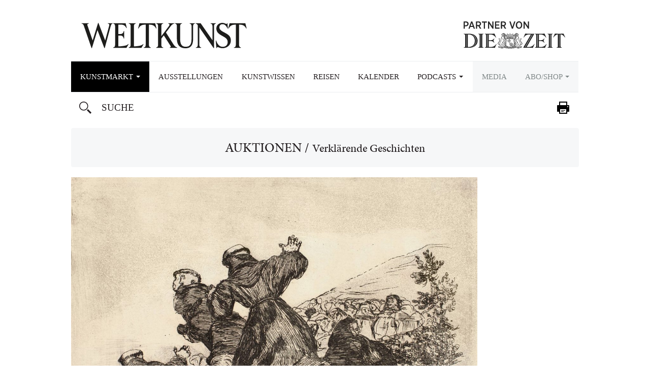

--- FILE ---
content_type: text/html; charset=UTF-8
request_url: https://www.weltkunst.de/auktionen/2022/06/verklaerende-geschichten-auktion-kornfeld-chagall-dix-goya
body_size: 19745
content:
<!DOCTYPE HTML>
<html>
    <head>
                
        <meta name=viewport content="width=device-width,initial-scale=1,maximum-scale=1,minimum-scale=1.,user-scalable=no,minimal-ui">

        
        
        <script src="https://static.plenigo.com/static_resources/javascript/HSXCRYXU0I4VGKWWN0NR/plenigo_sdk.min.js" data-disable-redirect="true" data-companyId="HSXCRYXU0I4VGKWWN0NR" data-lang="de"></script>

        <!-- SOURCEPOINT CMP -->
        <script type="text/javascript">
            !function () { var e = function () { var e, t = "__tcfapiLocator", a = [], n = window; for (; n;) { try { if (n.frames[t]) { e = n; break } } catch (e) { } if (n === window.top) break; n = n.parent } e || (!function e() { var a = n.document, r = !!n.frames[t]; if (!r) if (a.body) { var i = a.createElement("iframe"); i.style.cssText = "display:none", i.name = t, a.body.appendChild(i) } else setTimeout(e, 5); return !r }(), n.__tcfapi = function () { for (var e, t = arguments.length, n = new Array(t), r = 0; r < t; r++)n[r] = arguments[r]; if (!n.length) return a; if ("setGdprApplies" === n[0]) n.length > 3 && 2 === parseInt(n[1], 10) && "boolean" == typeof n[3] && (e = n[3], "function" == typeof n[2] && n[2]("set", !0)); else if ("ping" === n[0]) { var i = { gdprApplies: e, cmpLoaded: !1, cmpStatus: "stub" }; "function" == typeof n[2] && n[2](i) } else a.push(n) }, n.addEventListener("message", (function (e) { var t = "string" == typeof e.data, a = {}; try { a = t ? JSON.parse(e.data) : e.data } catch (e) { } var n = a.__tcfapiCall; n && window.__tcfapi(n.command, n.version, (function (a, r) { var i = { __tcfapiReturn: { returnValue: a, success: r, callId: n.callId } }; t && (i = JSON.stringify(i)), e.source.postMessage(i, "*") }), n.parameter) }), !1)) }; "undefined" != typeof module ? module.exports = e : e() }();
        </script>

        <script type="text/javascript">
            window._sp_ = {
                config: {
                    baseEndpoint: 'https://cdn.privacy-mgmt.com', //relevant for circumenventing Safaris ITP
                    //accountId: 692, //1101 == Urban Media Id, 692 == IQD Id (wurde ausgetauscht - Tobi 09.03.23)
                    accountId: 1101,
                    events : { //Source Point provides some additonal events. optional. Refer to documentation
                        onMessageReady: function () {
                            console.log('__CMP: onMessageReady')
                        },
                        onMessageChoiceSelect: function (choice_id, choice_type_id) {
                            console.log('__CMP: onMessageChoiceSelect choice_id: ', choice_id);
                            console.log('__CMP: onMessageChoiceSelect choice_id: ', choice_type_id);
                        },
                        onPrivacyManagerAction: function (pmData) {
                            console.log('__CMP: onPrivacyManagerAction', pmData)
                        },
                        onMessageChoiceError: function (err) {
                            console.log('__CMP: onMessageChoiceError', err)
                        },
                        onConsentReady: function (consentUUID, euconsent) {
                            console.log('__CMP: onConsentReady');
                            console.log('__CMP: consentUUID', consentUUID);
                            console.log('__CMP: euconsent', euconsent);
                        },
                        onPMCancel: function () {
                            console.log('__CMP: onPMCancel')
                        },
                        onMessageReceiveData: function (data) {
                            console.log('__CMP: onMessageReceiveData', data)
                            console.log(JSON.stringify(data));
                        },
                        onSPPMObjectReady: function () {
                            console.log('__CMP: onSPPMObjectReady', window._sp_.loadPrivacyManagerModal)
                        }
                    }
                }
            }

        </script>

        <script src="https://cdn.privacy-mgmt.com/wrapperMessagingWithoutDetection.js"></script>

        <!-- Measurement Manager INFOnline -->

        <!-- begin preload of IOM web manager -->
        <!-- <link rel='preload' href='https://data-af9f3dfb33.weltkunst.de/iomm/latest/manager/base/es6/bundle.js' as='script' id='IOMmBundle'> -->
        <!-- <link rel='preload' href='https://data-af9f3dfb33.weltkunst.de/iomm/latest/bootstrap/loader.js' as='script'> -->
        <!-- end preload of IOM web manager -->
        <!-- begin loading of IOMm bootstrap code -->
        <!-- <script type='text/javascript' src="https://data-af9f3dfb33.weltkunst.de/iomm/latest/bootstrap/loader.js"></script> -->
        <!-- end loading of IOMm bootstrap code -->

        <!-- Simple device detection -->
        <script>
            let measurement_platform;

            function isDesktop() {
                let width = window.innerWidth > 0 ? window.innerWidth : screen.width;

                return width > 768;
            }

            function isTablet() {
                let width = window.innerWidth > 0 ? window.innerWidth : screen.width;

                return !isDesktop() && width > 425;
            }

            function isMobile() {
                let width = window.innerWidth > 0 ? window.innerWidth : screen.width;

                return !isDesktop() && !isTablet();
            }
     
            function getPlatform() {
                if (isDesktop()) {
                    measurement_platform = "zeitonl";
                    return 'desktop';
                } else if (isTablet()) {
                    measurement_platform = "mobzeit";
                    return 'tablet';
                } else {
                    measurement_platform = "mobzeit";
                    return 'mobile';
                }
            }
        </script>

        <!-- IQD ADS -->
        <script>
            function IQSLoader(url) {
                var script = document.createElement('script');
                script.type = 'text/javascript';
                script.src = url;
                document.getElementsByTagName('head')[0].appendChild(script);
            }

            var iqd_mode = (function () {
                var dm = window.location.href.toLowerCase();
                return dm.indexOf('iqdeployment=') > 1 ? dm.split('iqdeployment=')[1].split('&')[0] : 'live';
            })();

            if (isDesktop()) {
                IQSLoader("https://s3.eu-central-1.amazonaws.com/prod.iqdcontroller.iqdigital/cdn_weltkunst/" + iqd_mode + "/iqadcontroller.js.gz");
            } else {
                IQSLoader("https://s3.eu-central-1.amazonaws.com/prod.iqdcontroller.iqdigital/cdn_weltkunst_mob/" + iqd_mode + "/iqadcontroller.js.gz");
            }
        </script>

        <script>
            (function () {
                window.AdController = {
                    i: null, // page info
                    q: [], // render queue
                    f: false, // is finalized
                    s: false, // is staged
                    n: false, // is initialized
                    r: null, // ready function
                    c: [], // command queue
                    setPageInfo: function (i) {
                        window.AdController.i = i;
                    },
                    stage: function () {
                        window.AdController.s = true;
                    },
                    initialize: function () {
                        window.AdController.n = true;
                    },
                    render: function (n, c) {
                        window.AdController.q.push([n, c]);
                    },
                    finalize: function () {
                        window.AdController.f = true;
                    },
                    ready: function (callback) {
                        window.AdController.r = callback;
                    },
                    startLoadCycle: function () {
                        window.AdController.c.push(['startLoadCycle']);
                    },
                    reload: function (p, t) {
                        window.AdController.c.push(['reload', p, t]);
                    },
                    reinitialize: function (i) {
                        window.AdController.c.push(['reinitialize', i]);
                    },
                };
            })();
        </script>

        <script> 
            // ########### CMS-MANDANTEN-OBJECT ############# 
            var cmsObject = {}; 
            cmsObject = {"$handle":"artikel","level2":"auktionen","level3":"","level4":"","keywords":"","tma":"","platform":"desktop"}            
            cmsObject.platform = getPlatform();
        </script>

        <script>
            if (!AdController._initialized) {
                AdController.setPageInfo(cmsObject);
                try {
                    AdController.stage();
                } catch (e) {}
                AdController.initialize();
            } else {
                (function checkDOMReadyState(c) {
                    try {
                        if (AdController.getRenderController().isReady()) {
                            AdController.reinitialize(cmsObject);
                        }
                    } catch (e) {
                        if (c < 50) {
                            c++;
                            setTimeout(function () {
                                checkDOMReadyState(c);
                            }, 100);
                        }
                    }
                })(0);
            }

            __tcfapi('addEventListener', 2, function (tcData, success) {
                if (tcData.eventStatus === 'tcloaded' || tcData.eventStatus === 'useractioncomplete') {
                    __tcfapi('getCustomVendorConsents', 2, function(data) {

                        data.consentedVendors.forEach(function(vendor) {
                            if (vendor._id == '5e952f6107d9d20c88e7c975') {
                                //<!-- Google Tag Manager -->
                                (function(w,d,s,l,i){w[l]=w[l]||[];w[l].push({"gtm.start":
                                new Date().getTime(),event:"gtm.js"});var f=d.getElementsByTagName(s)[0],
                                j=d.createElement(s),dl=l!="dataLayer"?"&l="+l:"";j.async=true;j.src=
                                "https://www.googletagmanager.com/gtm.js?id="+i+dl;f.parentNode.insertBefore(j,f);
                                })(window,document,"script","dataLayer","GTM-NTCNL6");
                                //<!-- End Google Tag Manager -->
                            }

                            if (vendor._id == '5e68dc0169966540e454d972') {
                                var j = document.createElement('script');
                                j.async = true;
                                j.src = 'https://script.ioam.de/iam.js?ver=4.9.8';

                                var f = document.getElementsByTagName('script')[0];
                                f.parentNode.insertBefore(j,f);

                                setTimeout(function(){	
                                    iom.c(iam_data, 1);
                                }, 3000);	
                            }
                        })
                    })
                }
            });
        </script>

        <meta name='robots' content='index, follow, max-image-preview:large, max-snippet:-1, max-video-preview:-1' />

	<!-- This site is optimized with the Yoast SEO plugin v26.7 - https://yoast.com/wordpress/plugins/seo/ -->
	<title>Auktion bei Kornfeld: Verklärende Geschichten | WELTKUNST</title>
	<meta name="description" content="Ein umfangreiches Chagall-Konvolut trifft im Berner Auktionshaus Kornfeld auf Werke von Otto Dix und Francisco de Goya" />
	<link rel="canonical" href="https://www.weltkunst.de/auktionen/2022/06/verklaerende-geschichten-auktion-kornfeld-chagall-dix-goya" />
	<meta property="og:locale" content="de_DE" />
	<meta property="og:type" content="article" />
	<meta property="og:title" content="Auktion bei Kornfeld: Verklärende Geschichten | WELTKUNST" />
	<meta property="og:description" content="Ein umfangreiches Chagall-Konvolut trifft im Berner Auktionshaus Kornfeld auf Werke von Otto Dix und Francisco de Goya" />
	<meta property="og:url" content="https://www.weltkunst.de/auktionen/2022/06/verklaerende-geschichten-auktion-kornfeld-chagall-dix-goya" />
	<meta property="og:site_name" content="WELTKUNST, das Kunstmagazin der ZEIT" />
	<meta property="article:published_time" content="2022-06-13T12:21:54+00:00" />
	<meta property="og:image" content="https://www.weltkunst.de/wp-content/uploads/2022/06/KORNFELD_Auktion_4201-Los_66-1-e1655111722940.jpg" />
	<meta property="og:image:width" content="2977" />
	<meta property="og:image:height" content="2235" />
	<meta property="og:image:type" content="image/jpeg" />
	<meta name="author" content="a.pollmeier@divine.de" />
	<meta name="twitter:card" content="summary_large_image" />
	<script type="application/ld+json" class="yoast-schema-graph">{"@context":"https://schema.org","@graph":[{"@type":"Article","@id":"https://www.weltkunst.de/auktionen/2022/06/verklaerende-geschichten-auktion-kornfeld-chagall-dix-goya#article","isPartOf":{"@id":"https://www.weltkunst.de/auktionen/2022/06/verklaerende-geschichten-auktion-kornfeld-chagall-dix-goya"},"author":{"name":"a.pollmeier@divine.de","@id":"https://www.weltkunst.de/#/schema/person/8b37c51e4aa14641a9c6a120d6310a19"},"headline":"Verklärende Geschichten","datePublished":"2022-06-13T12:21:54+00:00","mainEntityOfPage":{"@id":"https://www.weltkunst.de/auktionen/2022/06/verklaerende-geschichten-auktion-kornfeld-chagall-dix-goya"},"wordCount":1361,"commentCount":0,"image":{"@id":"https://www.weltkunst.de/auktionen/2022/06/verklaerende-geschichten-auktion-kornfeld-chagall-dix-goya#primaryimage"},"thumbnailUrl":"https://www.weltkunst.de/wp-content/uploads/2022/06/KORNFELD_Auktion_4201-Los_66-1-e1655111722940.jpg","keywords":["KuA10-22"],"articleSection":["Auktionen"],"inLanguage":"de","potentialAction":[{"@type":"CommentAction","name":"Comment","target":["https://www.weltkunst.de/auktionen/2022/06/verklaerende-geschichten-auktion-kornfeld-chagall-dix-goya#respond"]}]},{"@type":"WebPage","@id":"https://www.weltkunst.de/auktionen/2022/06/verklaerende-geschichten-auktion-kornfeld-chagall-dix-goya","url":"https://www.weltkunst.de/auktionen/2022/06/verklaerende-geschichten-auktion-kornfeld-chagall-dix-goya","name":"Auktion bei Kornfeld: Verklärende Geschichten | WELTKUNST","isPartOf":{"@id":"https://www.weltkunst.de/#website"},"primaryImageOfPage":{"@id":"https://www.weltkunst.de/auktionen/2022/06/verklaerende-geschichten-auktion-kornfeld-chagall-dix-goya#primaryimage"},"image":{"@id":"https://www.weltkunst.de/auktionen/2022/06/verklaerende-geschichten-auktion-kornfeld-chagall-dix-goya#primaryimage"},"thumbnailUrl":"https://www.weltkunst.de/wp-content/uploads/2022/06/KORNFELD_Auktion_4201-Los_66-1-e1655111722940.jpg","datePublished":"2022-06-13T12:21:54+00:00","author":{"@id":"https://www.weltkunst.de/#/schema/person/8b37c51e4aa14641a9c6a120d6310a19"},"description":"Ein umfangreiches Chagall-Konvolut trifft im Berner Auktionshaus Kornfeld auf Werke von Otto Dix und Francisco de Goya","breadcrumb":{"@id":"https://www.weltkunst.de/auktionen/2022/06/verklaerende-geschichten-auktion-kornfeld-chagall-dix-goya#breadcrumb"},"inLanguage":"de","potentialAction":[{"@type":"ReadAction","target":["https://www.weltkunst.de/auktionen/2022/06/verklaerende-geschichten-auktion-kornfeld-chagall-dix-goya"]}]},{"@type":"ImageObject","inLanguage":"de","@id":"https://www.weltkunst.de/auktionen/2022/06/verklaerende-geschichten-auktion-kornfeld-chagall-dix-goya#primaryimage","url":"https://www.weltkunst.de/wp-content/uploads/2022/06/KORNFELD_Auktion_4201-Los_66-1-e1655111722940.jpg","contentUrl":"https://www.weltkunst.de/wp-content/uploads/2022/06/KORNFELD_Auktion_4201-Los_66-1-e1655111722940.jpg","width":2977,"height":2235,"caption":"„Tambien esto“ – „Auch dieses“ – steht unter der Nummer 43 der Folge „Los Desastres de la Guerra“, in der Goya die Grausamkeiten der napoleonischen Kriege schildert. Das Blatt zeigt, wie es aussieht, Mönche und Kleriker auf der Flucht, aber das Motiv ist nicht eindeutig. Kornfeld ruft den sehr seltenen Lebzeitdruck bei 45.000 Franken auf. © Kornfeld, Bern"},{"@type":"BreadcrumbList","@id":"https://www.weltkunst.de/auktionen/2022/06/verklaerende-geschichten-auktion-kornfeld-chagall-dix-goya#breadcrumb","itemListElement":[{"@type":"ListItem","position":1,"name":"Auktionen","item":"https://www.weltkunst.de/auktionen"},{"@type":"ListItem","position":2,"name":"Verklärende Geschichten"}]},{"@type":"WebSite","@id":"https://www.weltkunst.de/#website","url":"https://www.weltkunst.de/","name":"WELTKUNST, das Kunstmagazin der ZEIT","description":"weltkunst.de","potentialAction":[{"@type":"SearchAction","target":{"@type":"EntryPoint","urlTemplate":"https://www.weltkunst.de/?s={search_term_string}"},"query-input":{"@type":"PropertyValueSpecification","valueRequired":true,"valueName":"search_term_string"}}],"inLanguage":"de"},{"@type":"Person","@id":"https://www.weltkunst.de/#/schema/person/8b37c51e4aa14641a9c6a120d6310a19","name":"a.pollmeier@divine.de","image":{"@type":"ImageObject","inLanguage":"de","@id":"https://www.weltkunst.de/#/schema/person/image/","url":"https://secure.gravatar.com/avatar/76a470e92ca921bbfe89a6d825b941043c6b635652a708d5a7c40add728ef71b?s=96&d=mm&r=g","contentUrl":"https://secure.gravatar.com/avatar/76a470e92ca921bbfe89a6d825b941043c6b635652a708d5a7c40add728ef71b?s=96&d=mm&r=g","caption":"a.pollmeier@divine.de"},"url":"https://www.weltkunst.de/author/a-pollmeierdivine-de"}]}</script>
	<!-- / Yoast SEO plugin. -->


<link rel="alternate" type="application/rss+xml" title="WELTKUNST, das Kunstmagazin der ZEIT &raquo; Kommentar-Feed zu Verklärende Geschichten" href="https://www.weltkunst.de/auktionen/2022/06/verklaerende-geschichten-auktion-kornfeld-chagall-dix-goya/feed" />
<link rel="alternate" title="oEmbed (JSON)" type="application/json+oembed" href="https://www.weltkunst.de/wp-json/oembed/1.0/embed?url=https%3A%2F%2Fwww.weltkunst.de%2Fauktionen%2F2022%2F06%2Fverklaerende-geschichten-auktion-kornfeld-chagall-dix-goya" />
<link rel="alternate" title="oEmbed (XML)" type="text/xml+oembed" href="https://www.weltkunst.de/wp-json/oembed/1.0/embed?url=https%3A%2F%2Fwww.weltkunst.de%2Fauktionen%2F2022%2F06%2Fverklaerende-geschichten-auktion-kornfeld-chagall-dix-goya&#038;format=xml" />
<style id='wp-img-auto-sizes-contain-inline-css' type='text/css'>
img:is([sizes=auto i],[sizes^="auto," i]){contain-intrinsic-size:3000px 1500px}
/*# sourceURL=wp-img-auto-sizes-contain-inline-css */
</style>
<style id='wp-emoji-styles-inline-css' type='text/css'>

	img.wp-smiley, img.emoji {
		display: inline !important;
		border: none !important;
		box-shadow: none !important;
		height: 1em !important;
		width: 1em !important;
		margin: 0 0.07em !important;
		vertical-align: -0.1em !important;
		background: none !important;
		padding: 0 !important;
	}
/*# sourceURL=wp-emoji-styles-inline-css */
</style>
<style id='wp-block-library-inline-css' type='text/css'>
:root{--wp-block-synced-color:#7a00df;--wp-block-synced-color--rgb:122,0,223;--wp-bound-block-color:var(--wp-block-synced-color);--wp-editor-canvas-background:#ddd;--wp-admin-theme-color:#007cba;--wp-admin-theme-color--rgb:0,124,186;--wp-admin-theme-color-darker-10:#006ba1;--wp-admin-theme-color-darker-10--rgb:0,107,160.5;--wp-admin-theme-color-darker-20:#005a87;--wp-admin-theme-color-darker-20--rgb:0,90,135;--wp-admin-border-width-focus:2px}@media (min-resolution:192dpi){:root{--wp-admin-border-width-focus:1.5px}}.wp-element-button{cursor:pointer}:root .has-very-light-gray-background-color{background-color:#eee}:root .has-very-dark-gray-background-color{background-color:#313131}:root .has-very-light-gray-color{color:#eee}:root .has-very-dark-gray-color{color:#313131}:root .has-vivid-green-cyan-to-vivid-cyan-blue-gradient-background{background:linear-gradient(135deg,#00d084,#0693e3)}:root .has-purple-crush-gradient-background{background:linear-gradient(135deg,#34e2e4,#4721fb 50%,#ab1dfe)}:root .has-hazy-dawn-gradient-background{background:linear-gradient(135deg,#faaca8,#dad0ec)}:root .has-subdued-olive-gradient-background{background:linear-gradient(135deg,#fafae1,#67a671)}:root .has-atomic-cream-gradient-background{background:linear-gradient(135deg,#fdd79a,#004a59)}:root .has-nightshade-gradient-background{background:linear-gradient(135deg,#330968,#31cdcf)}:root .has-midnight-gradient-background{background:linear-gradient(135deg,#020381,#2874fc)}:root{--wp--preset--font-size--normal:16px;--wp--preset--font-size--huge:42px}.has-regular-font-size{font-size:1em}.has-larger-font-size{font-size:2.625em}.has-normal-font-size{font-size:var(--wp--preset--font-size--normal)}.has-huge-font-size{font-size:var(--wp--preset--font-size--huge)}.has-text-align-center{text-align:center}.has-text-align-left{text-align:left}.has-text-align-right{text-align:right}.has-fit-text{white-space:nowrap!important}#end-resizable-editor-section{display:none}.aligncenter{clear:both}.items-justified-left{justify-content:flex-start}.items-justified-center{justify-content:center}.items-justified-right{justify-content:flex-end}.items-justified-space-between{justify-content:space-between}.screen-reader-text{border:0;clip-path:inset(50%);height:1px;margin:-1px;overflow:hidden;padding:0;position:absolute;width:1px;word-wrap:normal!important}.screen-reader-text:focus{background-color:#ddd;clip-path:none;color:#444;display:block;font-size:1em;height:auto;left:5px;line-height:normal;padding:15px 23px 14px;text-decoration:none;top:5px;width:auto;z-index:100000}html :where(.has-border-color){border-style:solid}html :where([style*=border-top-color]){border-top-style:solid}html :where([style*=border-right-color]){border-right-style:solid}html :where([style*=border-bottom-color]){border-bottom-style:solid}html :where([style*=border-left-color]){border-left-style:solid}html :where([style*=border-width]){border-style:solid}html :where([style*=border-top-width]){border-top-style:solid}html :where([style*=border-right-width]){border-right-style:solid}html :where([style*=border-bottom-width]){border-bottom-style:solid}html :where([style*=border-left-width]){border-left-style:solid}html :where(img[class*=wp-image-]){height:auto;max-width:100%}:where(figure){margin:0 0 1em}html :where(.is-position-sticky){--wp-admin--admin-bar--position-offset:var(--wp-admin--admin-bar--height,0px)}@media screen and (max-width:600px){html :where(.is-position-sticky){--wp-admin--admin-bar--position-offset:0px}}
/*wp_block_styles_on_demand_placeholder:69805ef3119d3*/
/*# sourceURL=wp-block-library-inline-css */
</style>
<style id='classic-theme-styles-inline-css' type='text/css'>
/*! This file is auto-generated */
.wp-block-button__link{color:#fff;background-color:#32373c;border-radius:9999px;box-shadow:none;text-decoration:none;padding:calc(.667em + 2px) calc(1.333em + 2px);font-size:1.125em}.wp-block-file__button{background:#32373c;color:#fff;text-decoration:none}
/*# sourceURL=/wp-includes/css/classic-themes.min.css */
</style>
<link rel='stylesheet' id='theme-styles-css' href='https://www.weltkunst.de/wp-content/themes/weltkunst-portal/css/styles.css?ver=2.4.14' type='text/css' media='all' />
<link rel='stylesheet' id='newsletter-styles-css' href='https://www.weltkunst.de/wp-content/themes/weltkunst-portal/css/styles-newsletter.css?ver=2.4.14' type='text/css' media='all' />
<link rel='stylesheet' id='paywall-styles-css' href='https://www.weltkunst.de/wp-content/themes/weltkunst-portal/css/styles-paywall.css?ver=2.4.14' type='text/css' media='all' />
<link rel='stylesheet' id='podcast-styles-css' href='https://www.weltkunst.de/wp-content/themes/weltkunst-portal/css/styles-podcast.css?ver=2.4.14' type='text/css' media='all' />
<link rel="https://api.w.org/" href="https://www.weltkunst.de/wp-json/" /><link rel="alternate" title="JSON" type="application/json" href="https://www.weltkunst.de/wp-json/wp/v2/posts/254140" /><link rel="EditURI" type="application/rsd+xml" title="RSD" href="https://www.weltkunst.de/xmlrpc.php?rsd" />
<meta name="generator" content="WordPress 6.9" />
<link rel='shortlink' href='https://www.weltkunst.de/?p=254140' />

            <script src="https://use.typekit.net/bqz1mip.js"></script>
            <script>try{Typekit.load({ async: true });}catch(e){}</script>
        
            <link rel="shortcut icon" href="https://www.weltkunst.de/wp-content/themes/weltkunst-portal/assets/favicons//favicon.ico">
            <link rel="icon" type="image/png" href="https://www.weltkunst.de/wp-content/themes/weltkunst-portal/assets/favicons//favicon-16x16.png" sizes="16x16"> 
            <link rel="icon" type="image/png" href="https://www.weltkunst.de/wp-content/themes/weltkunst-portal/assets/favicons//favicon-32x32.png" sizes="32x32">
            <link rel="icon" type="image/png" href="https://www.weltkunst.de/wp-content/themes/weltkunst-portal/assets/favicons//favicon-96x96.png" sizes="96x96">
            <link rel="icon" type="image/png" href="https://www.weltkunst.de/wp-content/themes/weltkunst-portal/assets/favicons//favicon-192x192.png" sizes="192x192">
            <link rel="apple-touch-icon-precomposed" href="https://www.weltkunst.de/wp-content/themes/weltkunst-portal/assets/favicons//apple-touch-icon-precomposed.png">
            <link rel="apple-touch-icon" sizes="57x57" href="https://www.weltkunst.de/wp-content/themes/weltkunst-portal/assets/favicons//apple-touch-icon-57x57.png">
            <link rel="apple-touch-icon" sizes="60x60" href="https://www.weltkunst.de/wp-content/themes/weltkunst-portal/assets/favicons//apple-touch-icon-60x60.png">
            <link rel="apple-touch-icon" sizes="72x72" href="https://www.weltkunst.de/wp-content/themes/weltkunst-portal/assets/favicons//apple-touch-icon-72x72.png">
            <link rel="apple-touch-icon" sizes="76x76" href="https://www.weltkunst.de/wp-content/themes/weltkunst-portal/assets/favicons//apple-touch-icon-76x76.png">
            <link rel="apple-touch-icon" sizes="114x114" href="https://www.weltkunst.de/wp-content/themes/weltkunst-portal/assets/favicons//apple-touch-icon-114x114.png">
            <link rel="apple-touch-icon" sizes="120x120" href="https://www.weltkunst.de/wp-content/themes/weltkunst-portal/assets/favicons//apple-touch-icon-120x120.png">
            <link rel="apple-touch-icon" sizes="144x144" href="https://www.weltkunst.de/wp-content/themes/weltkunst-portal/assets/favicons//apple-touch-icon-144x144.png">
            <link rel="apple-touch-icon" sizes="152x152" href="https://www.weltkunst.de/wp-content/themes/weltkunst-portal/assets/favicons//apple-touch-icon-152x152.png">
            <link rel="apple-touch-icon" sizes="180x180" href="https://www.weltkunst.de/wp-content/themes/weltkunst-portal/assets/favicons//apple-touch-icon-180x180.png">
        			<script type="text/javascript">
			/* <![CDATA[ */
				var isc_front_data =
				{
					caption_position : 'bottom-right',
				}
			/* ]]> */
			</script>
			<style>
				.isc-source { position: relative; display: inline-block; line-height: initial; }
                .wp-block-cover .isc-source { position: static; }
								span.isc-source-text a { display: inline; color: #fff; }
			</style>
			    </head>
        <body class="wp-singular post-template-default single single-post postid-254140 single-format-standard wp-theme-weltkunst-portal post-type-post">
    <!-- Google Tag Manager -->
    <!--<noscript><iframe src="//www.googletagmanager.com/ns.html?id=GTM-NTCNL6"
    height="0" width="0" style="display:none;visibility:hidden"></iframe></noscript>
    <script>(function(w,d,s,l,i){w[l]=w[l]||[];w[l].push({'gtm.start':
    new Date().getTime(),event:'gtm.js'});var f=d.getElementsByTagName(s)[0],
    j=d.createElement(s),dl=l!='dataLayer'?'&l='+l:'';j.async=true;j.src=
    '//www.googletagmanager.com/gtm.js?id='+i+dl;f.parentNode.insertBefore(j,f);
    })(window,document,'script','dataLayer','GTM-NTCNL6');</script>-->
    <!-- End Google Tag Manager -->

    <div id="page-wrapper"><div id="content-wrapper">
<header>
        <div class="logos">

        <a href="#" class="icon-btn visible-xs visible-sm hidden-md hidden-lg mobile-search-trigger">
            Suchen        </a>

        <a href="https://www.weltkunst.de">
            <div class="logo" id="logo">
                Weltkunst
            </div>
        </a>
                <a href="http://www.zeit.de">
            <h2 class="sublogo-partner-zol" style="top: 38px;">
                Partner von ZEIT ONLINE
            </h2>
        </a>
    </div>
    <form class="search-form search-form-mobile" method="get" action="https://www.weltkunst.de/">
        <input type="text" id="search-input-mobile" name="s" value=""
               placeholder="Suche"/>
    </form>
    <nav class="navbar navbar-default">
        <div class="container-fluid">
            <div class="navbar-header">
                <button type="button" class="navbar-toggle collapsed" data-toggle="collapse" data-target="#navbar"
                        aria-expanded="false" aria-controls="navbar">
                    <span
                        class="sr-only">Toggle navigation</span>
                    <span class="icon-bar"></span>
                    <span class="icon-bar"></span>
                    <span class="icon-bar"></span>
                </button>
            </div>
            <div id="navbar" class="navbar-collapse collapse">
                <!--<ul class="nav navbar-nav">-->


                <ul id="menu-hauptmenue" class="nav navbar-nav"><li id="menu-item-81939" class="menu-item menu-item-type-taxonomy menu-item-object-category current-post-ancestor current-menu-parent current-post-parent menu-item-has-children menu-item-81939 depth-0 active"><a href="https://www.weltkunst.de/auktionen" class="dropdown-toggle" data-toggle="dropdown">Kunstmarkt&nbsp;<span class="caret"></span></a>
<ul class="sub-menu dropdown-menu">
	<li id="menu-item-6" class="menu-item menu-item-type-taxonomy menu-item-object-category current-post-ancestor current-menu-parent current-post-parent menu-item-6 depth-1 active"><a href="https://www.weltkunst.de/auktionen">Auktionen</a></li>
	<li id="menu-item-1579" class="menu-item menu-item-type-taxonomy menu-item-object-category menu-item-1579 depth-1"><a href="https://www.weltkunst.de/kunsthandel">Kunsthandel</a></li>
</ul>
</li>
<li id="menu-item-1568" class="menu-item menu-item-type-taxonomy menu-item-object-category menu-item-1568 depth-0"><a href="https://www.weltkunst.de/ausstellungen">Ausstellungen</a></li>
<li id="menu-item-1585" class="menu-item menu-item-type-taxonomy menu-item-object-category menu-item-1585 depth-0"><a href="https://www.weltkunst.de/kunstwissen">Kunstwissen</a></li>
<li id="menu-item-81940" class="smaller menu-item menu-item-type-post_type menu-item-object-page menu-item-81940 depth-0"><a href="https://www.weltkunst.de/staedtefuehrer">Reisen</a></li>
<li id="menu-item-186690" class="menu-item menu-item-type-post_type_archive menu-item-object-veranstaltung menu-item-186690 depth-0"><a href="https://www.weltkunst.de/veranstaltungen">Kalender</a></li>
<li id="menu-item-222111" class="smaller menu-item menu-item-type-custom menu-item-object-custom menu-item-has-children menu-item-222111 depth-0"><a class="dropdown-toggle" data-toggle="dropdown">Podcasts&nbsp;<span class="caret"></span></a>
<ul class="sub-menu dropdown-menu">
	<li id="menu-item-222110" class="menu-item menu-item-type-post_type menu-item-object-page menu-item-222110 depth-1"><a href="https://www.weltkunst.de/weltkunst-podcast-was-macht-die-kunst">Was macht die Kunst?</a></li>
	<li id="menu-item-248068" class="menu-item menu-item-type-post_type menu-item-object-page menu-item-248068 depth-1"><a href="https://www.weltkunst.de/weltkunst-podcast-spezial">Podcast Spezial</a></li>
</ul>
</li>
<li id="menu-item-307140" class="smaller dimmed menu-item menu-item-type-post_type menu-item-object-page menu-item-307140 depth-0"><a href="https://www.weltkunst.de/media">Media</a></li>
<li id="menu-item-4024" class="smaller dimmed menu-item menu-item-type-post_type menu-item-object-page menu-item-has-children menu-item-4024 depth-0"><a href="https://www.weltkunst.de/abonnements" class="dropdown-toggle" data-toggle="dropdown">Abo/Shop&nbsp;<span class="caret"></span></a>
<ul class="sub-menu dropdown-menu">
	<li id="menu-item-8320" class="menu-item menu-item-type-post_type menu-item-object-page menu-item-8320 depth-1"><a href="https://www.weltkunst.de/abonnements/weltkunst">WELTKUNST</a></li>
	<li id="menu-item-8319" class="menu-item menu-item-type-post_type menu-item-object-page menu-item-8319 depth-1"><a href="https://www.weltkunst.de/abonnements/kunst-und-auktionen">KUNST UND AUKTIONEN</a></li>
	<li id="menu-item-183715" class="menu-item menu-item-type-custom menu-item-object-custom menu-item-183715 depth-1"><a href="https://leserservice.zeit.de/weltkunst/weltkunst-newsletter">Newsletter von Lisa Zeitz</a></li>
</ul>
</li>
</ul>
                <!--</ul>-->
                <ul class="social">
                    <li class="header">
                        <p>
                                                    </p>
                    </li>
                    <li class="search">
                        <div class="icon-btn hidden-xs hidden-sm visible-md visible-lg">
                            Suchen                        </div>

                        <form class="search-form" method="get" action="https://www.weltkunst.de/">
                            <input type="text" id="search-input" name="s" value=""
                                   placeholder="Suche"/>
                            <div class="btn btn-remove-search hidden">
                                Suche leeren
                            </div>
                        </form>

                    </li>
                                            <li class="social-btn print">
                                                        <a onclick="window.print()">Drucken</a>
                        </li>
                                        </ul>
                <div class="spacer"></div>
            </div>
        </div>
    </nav>
</header>
<div class="ad-wrapper"><div class="ad">
                <div id="iqd_mainAd">
                    <div id="iqd_align_Ad">
                        <div id="iqd_topAd"> 
                            <div id="iqadtile1">
                                <script> AdController.render("iqadtile1"); </script> 
                            </div>
                        </div>
                        <div id="iqd_leftAd"> 
                            <div id="iqadtile20">
                                <script> AdController.render("iqadtile20"); </script>
                            </div>
                        </div> 
                        <div id="iqd_rightAd"> 
                            <div id="iqadtile2">
                                <script> AdController.render("iqadtile2"); </script>
                            </div>
                        </div> 
                    </div> 
                </div>
            </div></div>    <div class="leading breadcrumb">
        <div class="container">
            <div class="row">
                <div class="col-xs-12">
                    <div class="box">
                        <h1 id="breadcrumbs" class="h2"><span><span><a href="https://www.weltkunst.de/auktionen">Auktionen</a></span> / <span class="breadcrumb_last" aria-current="page">Verklärende Geschichten</span></span></h1>                    </div>
                </div>
            </div>
        </div>
    </div>

    



    
    <div class="header-image-wrapper gallery-full">
        <figure class="header-image one-size" >
            <img src="https://www.weltkunst.de/wp-content/uploads/2022/06/KORNFELD_Auktion_4201-Los_66-1HEADER-e1655113746421-1282x881.jpg"
                                    data-coypright="„Tambien esto“ – „Auch dieses“ – steht unter der Nummer 43 der Folge „Los Desastres de la Guerra“, in der Goya die Grausamkeiten der napoleonischen Kriege schildert. Das Blatt zeigt, wie es aussieht, Mönche und Kleriker auf der Flucht, aber das Motiv ist nicht eindeutig. Kornfeld ruft den sehr seltenen Lebzeitdruck bei 45.000 Franken auf. © Kornfeld, Bern" class="img-copyright"
                                />
        </figure>
    </div>

    

    <div class="lead-in">
        <div class="container">
            <div class="row">
                <div class="col-xs-12">
                    <div class="box">
                                                        <small class="head-follows">
                                        Auktion bei Kornfeld                                </small>
                                                        <h2>
                                                                                            Verklärende Geschichten                                                        </h2>

                        <p>
                            <p class="unterzeile">Ein umfangreiches Chagall-Konvolut trifft im Berner Auktionshaus Kornfeld auf Werke von Otto Dix und Francisco de Goya</p>
                        </p>

                        <p class="article-details">
                            <small>
                                                                                                                                                                Von <span class="author-name">Ivo Kranzfelder</span>
                                                                                                                            <br>
                                    13.06.2022                                                                            <br><span class="seperator">/</span>
                                        Erschienen in 
                                                                                    <a href="https://shop.zeit.de/sortiment/die-zeit-magazine/kunstmagazine/7483/kunst-und-auktionen-10/22" target="_blank">Kunst und Auktionen 10/22</a>
                                                                                                                                            </small>
                        </p>

                        <ul class="social-2">
                            <li class="facebook">
                                <a href="https://www.weltkunst.de/auktionen/2022/06/verklaerende-geschichten-auktion-kornfeld-chagall-dix-goya" data-href="https://www.weltkunst.de/auktionen/2022/06/verklaerende-geschichten-auktion-kornfeld-chagall-dix-goya" class="share-facebook">
                                    Facebook                                </a>
                            </li>
                            <li class="twitter">
                                <a href="https://www.weltkunst.de/auktionen/2022/06/verklaerende-geschichten-auktion-kornfeld-chagall-dix-goya" data-href="https://www.weltkunst.de/auktionen/2022/06/verklaerende-geschichten-auktion-kornfeld-chagall-dix-goya" class="share-twitter">
                                    Twitter                                </a>
                            </li>
                                                    </ul>
                        <a href="https://www.weltkunst.de/auktionen/2022/06/verklaerende-geschichten-auktion-kornfeld-chagall-dix-goya" class="share-toggle">
                            Share                        </a>
                    </div>
                </div>
            </div>
        </div>
    </div>
    

    <div class="article">
        <div class="container">
            <div class="row">
			
							
			
                <div class="col-xs-12 col-md-8 text">


                    
        <p class="initial">Chagall ist immer eine Bank. Wie Picasso ist er in der Kunstgeschichte des 20. Jahrhunderts ein Solitär. Mit dem Unterschied, dass Picasso stets mit neuen Wendungen und Erfindungen überraschte, während Chagall seinem Stil und seiner Formensprache von den Jahren nach 1908/10 bis zu seinem Tod 1985 mit lediglich geringfügigen Änderungen immer treu blieb.</p>
<p class="text">Nur um die Vielgestaltigkeit dieser als „Moderne“ bezeichneten Epoche beispielhaft anhand einer Generation von unterschiedlichsten Künstlertypen anzudeuten: Chagall wurde 1887 geboren, Picasso (wie Léger) 1881, Delaunay 1885. Wenig älter waren Henri Matisse oder Georges Rouault. Francis Picabia erblickte 1879 das Licht der Welt, Marcel Duchamp im selben Jahr wie Chagall. Man könnte auch Paul Klee oder <a href="https://www.weltkunst.de/kunstwissen/2020/08/bruecke-kuenstler-wie-kirchner-aus-dem-rahmen-fiel" target="_blank" rel="noopener">Ernst Ludwig Kirchner</a> erwähnen, die ebenfalls dieser Generation zuzurechnen sind. Nicht zu vergessen die anderen im russischen Kaiserreich geborenen Künstler – etwa den zwanzig Jahre älteren Wassily Kandinsky und den sechs Jahre jüngeren Chaim Soutine, die beide ihre Heimat verließen und nicht mehr dorthin zurückkehrten.</p>
<p>Und dann war da noch in Russland beziehungsweise der Sowjetunion <a href="https://www.weltkunst.de/ausstellungen/2020/10/russische-avantgarde-finde-den-fehler" target="_blank" rel="noopener">der neun Jahre ältere Kasimir Malewitsch.</a> Dieser traf mit Chagall 1919 an der ein Jahr vorher auf Chagalls Initiative neu gegründeten Kunstschule in seiner Geburtsstadt Witebsk (heute in Belarus) aufeinander. Dem Konstruktivismus beziehungsweise der suprematistischen Esoterik Malewitschs (und El Lissitzkys) wollte Chagall jedoch nicht folgen. „Im Westen“, schrieb damals Carl Einstein, „war <a href="https://www.weltkunst.de/ausstellungen/2022/06/piet-mondrian-fondation-beyeler-suche-nach-der-perfekten-farbe" target="_blank" rel="noopener">Piet Mondrian</a> der Prediger dieses protestantischen Vakuums. In Russland missionierte Kasimir Malewitsch.“</p>
<p>Chagall blieb nicht nur bei seiner Form, sondern auch bei seinen Inhalten, den oft verklärten und verklärenden Geschichten und Schilderungen aus seiner Heimat, dem jüdischen – chassidischen – Leben, verbunden mit russischer Volkskunst. In der Frühzeit noch angereichert durch Inspirationen – Fauvismus, Kubismus – aus der aktuellen Kunstszene in Paris, wo er sich schon von 1911 bis 1914 aufhielt. „Der Pariser Chagall war fertig“ – so wiederum Einstein im Jahr 1931. „Man griff die neuen Formen und erfüllte sie mit russischer oder jüdischer Ethnologie; das simultané des Delaunay wurde episch (…), der Kubismus wurde ein Mittel, die Anekdote von mehr als einer Seite zu erhellen.“ Einstein stellte schon damals Ermüdung und Wiederholung im Werk von Chagall fest. Das ändert jedoch nichts an dem singulären Beitrag Chagalls zur Kunst des 20. Jahrhunderts mit innovativen Bildfindungen insbesondere in der frühen Zeit.</p>
        
    </span>
    
        <p class="text">Vor allem ist Chagall eines: populär. „Das Publikum“, so Nikolaj Aron 2003 in seiner Monografie, „hat Chagalls Eskapismus honoriert, für seine Bilder astronomische Preise bezahlt und Millionen von Postkarten, Kalendern und Bildbänden gekauft.“ Während es bei anderen Künstlern oft einzelne Bilder sind, die zu einer Marke und ausgiebigem Merchandising unterworfen werden – <a href="https://www.weltkunst.de/ausstellungen/2022/05/munch-at-home-museum-oslo-reisetipp-norwegen" target="_blank" rel="noopener">Munchs „Der Schrei“ kann man sich sogar aufblasbar ins Zimmer stellen</a> –, ist es bei Chagall sein ganzer Stil. Blumig auch viele der Würdigungen, zum Beispiel durch Paul Ferdinand Schmidt in seiner 1952 erschienenen Geschichte der modernen Malerei: „Über der Irrealität seiner Gesichte stand humane Gesinnung, der zarteste Lyrismus eines empfindsamen Herzens. Wie intensiv er seine Heimat und ihr Ghetto liebte, erfuhr man aus der Stärke des Gefühls, mit dem die armseligen Holzhäuschen aus Liosno und die dumpfe Gebundenheit ihrer Bewohner begnadet wurden.“ Und so weiter und so fort.</p>
<p class="text">Herbert Read hat 1959 ebenfalls in einer Geschichte der modernen Malerei versucht, dem Phänomen Chagall auf die Spur zu kommen. Obwohl ein künstlerischer Außenseiter, sei Chagall „einer der am stärksten ausstrahlenden Maler unserer Zeit“. Das läge allerdings weniger an seinen rein künstlerischen Qualitäten als vielmehr an seinem „von einem unbestimmten Heimweh erfüllten Symbolismus, der unmittelbar auf die Empfindungen des Betrachters wirkt“. Noch 2013 hieß es in der Neuen Zürcher Zeitung anlässlich einer Chagall-Ausstellung, Zürich setze damit die Reihe seiner „Wohlfühlausstellungen“ fort – obwohl schon dort der Fokus auf dem Frühwerk lag.</p>
<p class="text">Erst 2017 in Basel wurde dieses Frühwerk auch in einen historischen Kontext gestellt und damit in Teilen anders bewertet: Die Ankunft in Paris 1911 sei für den jungen Chagall ein Kulturschock gewesen, durch den sich der Blick auf seine vermeintlich idyllische Heimat verändert habe. Ein zweiter Bruch habe sich ereignet, als Chagall – bei einem Besuch in der Heimat, überrascht durch den Ausbruch des Ersten Weltkriegs – nicht nach Paris zurück konnte, sondern gezwungen war, in Witebsk zu bleiben. Dort entstanden dann beispielsweise die vier großen Porträts von Rabbinern und auch Zeichnungen, die die Realität des Kriegs und der Revolutionszeit wiedergeben. Nun sind diese frühen Bilder dem Markt nicht zugänglich, da sie sich bereits in Sammlungen (größtenteils von Museen) befinden. Auch ist es eine Tatsache, dass das Interesse von Forschern und das von Privatsammlern oft nicht deckungsgleich ist.</p>
        
    </span>
    
        <p>Bei Kornfeld kommt am 17. Juni ein umfangreiches Konvolut von circa fünfzig Chagall-Bildern zum Aufruf, davon vierzig Bilder in einer Sonderauktion, der Rest im Rahmen der Moderne-Versteigerung. In der Sonderauktion stammen alle Bilder aus dem Nachlass – also von der Familie Chagall. Angeboten werden kleine und mittlere Formate ab den Fünfzigerjahren – jeweils mit unterschiedlichen Versatzstücken der geläufigen Chagall-Ikonografie. Zu Taxen von 100.000 bis 450.000 Franken.</p>
<p class="text">Mit 2 Millionen Franken am höchsten taxiert ist in der Moderne-Auktion ein großer Blumenstrauß vor blauem Hintergrund, links kleiner ein Liebespaar, rechts eines der Chagall’schen Tiere, im Hintergrund unten – in Andeutung – die Häuser seines Heimatdorfes, entstanden 1978. Erst am 4. März dieses Jahres brachte eine 1970 gemalte Zirkusszene bei Christie’s in London 1,5 Millionen Pfund. Für das allerdings berühmte „Le jongleur“, gemalt 1943 in New York und ehemals im Besitz des Art Institute of Chicago, bewilligte ein Käufer am 1. März im Evening Sale am selben Ort immerhin 7,5 Millionen Pfund. Lediglich 250.000 Franken werden dagegen bei Kornfeld für eine 1979 in Mischtechnik gemalte Darstellung mit Moses erwartet, der mit den Gesetzestafeln vom Himmel herabschwebt, während unten das auserwählte Volk um das goldene Kalb, das schon rot angelaufen ist, tanzt.</p>
        
    </span>
    
                    
                                            <p>
                                                            <a href="?pagination=2" class="btn btn-default btn-darkgrey btn-arrow">Nächste Seite</a>
                                                                                    </p>
                        <div class="pagination">
                            <nav>
                                <ul style="float: left">
                                                                            <li class="">
                                            
                                                                                            <a href="?pagination=1">1</a>
                                                                                    </li>
                                                                            <li class="">
                                            
                                                                                            <a href="?pagination=2">2</a>
                                                                                    </li>
                                    
                                                                            <li style="width: auto; padding: 0 10px"><a href="?pagination=1&fullview">Auf einer Seite lesen</a></li>
                                                                    </ul>
                            </nav>
                        </div>
                    
                    

                </div>
                <div class="ad-wrapper"><div class="ad">
                <script id="ad_mobile_iqadtile4"> 
                    if (typeof AdController !== "undefined" && !isDesktop()) {
                        var elem = document.createElement( "div" );
                        elem.id = "iqadtile4";
                        document.getElementById("ad_mobile_iqadtile4").parentNode.appendChild(elem);
                        
                        AdController.render("iqadtile4");
                    }
                </script>
            </div></div>                <div class="col-xs-12 col-md-4 sidebar">                   
                      <div class="item "
  >
        
        
        <figure class="teaser   target-teaser">

                                              <a href="https://www.weltkunst.de/auktionen/2022/02/kunstmarkt-moderne-zeitgenossen-nft-hoehenflug-haelt-an" target="" class="teaser-image clearfix">
                        <img src="https://www.weltkunst.de/wp-content/uploads/2022/02/Lempertz_SYkora___403_426_01___kl-400x402.jpg" />
                        <span data-src="https://www.weltkunst.de/wp-content/uploads/2022/02/Lempertz_SYkora___403_426_01___kl-400x402.jpg" style="display: none;" />
                    </a>
                                    

            <figcaption  class="teaser_more"  >
                              <a href="https://www.weltkunst.de/auktionen/2022/02/kunstmarkt-moderne-zeitgenossen-nft-hoehenflug-haelt-an" target="">
	                                        <h3>
	                        
                            Der Höhenflug hält an</h3>
	                                </a>
	          
                              <p class="unterzeile">Das vergangene Kunstmarktjahr war geprägt von Innovationen und Rekorden, und der asiatische Markt wird immer wichtiger. Die Malerei bleibt das vorherrschende Medium, NFTs sind mittlerweile stärker als die Fotografie</p>
              
              
                                  <a href="https://www.weltkunst.de/auktionen/2022/02/kunstmarkt-moderne-zeitgenossen-nft-hoehenflug-haelt-an" target="" style="display: inline;">
                      <span class="more">
                        Mehr…                      </span>
                  </a>
                


                
                              
            </figcaption>

        </figure>    </div>
      <div class="item "
  >
        
        
        <figure class="teaser   target-teaser">

                                              <a href="https://www.weltkunst.de/newsroom/2022/06/piet-mondrian-fondation-beyeler-suche-nach-der-perfekten-farbe" target="" class="teaser-image clearfix">
                        <img src="https://www.weltkunst.de/wp-content/uploads/2022/06/Kunstmuseum_DenHaag_Mondrian_Avond_The_Red_Tree_1908_LAC_300x212mm-400x282.jpg" />
                        <span data-src="https://www.weltkunst.de/wp-content/uploads/2022/06/Kunstmuseum_DenHaag_Mondrian_Avond_The_Red_Tree_1908_LAC_300x212mm-400x282.jpg" style="display: none;" />
                    </a>
                                    

            <figcaption  class="teaser_more"  >
                              <a href="https://www.weltkunst.de/newsroom/2022/06/piet-mondrian-fondation-beyeler-suche-nach-der-perfekten-farbe" target="">
	                                        <h3>
	                        
                            Die Suche nach der perfekten Farbe</h3>
	                                </a>
	          
                              <p>Zum 150. Geburtstag des Künstlers zeigt eine Ausstellung in der Fondation Beyeler Piet Mondrians faszinierende Entwicklung zur Abstraktion</p>
              
              
                                  <a href="https://www.weltkunst.de/newsroom/2022/06/piet-mondrian-fondation-beyeler-suche-nach-der-perfekten-farbe" target="" style="display: inline;">
                      <span class="more">
                        Mehr…                      </span>
                  </a>
                


                
                              
            </figcaption>

        </figure>    </div>
    <div class="ad-wrapper"><div class="ad">
                    <script id="ad_desktop_iqadtile8"> 
                        if (typeof AdController !== "undefined" && isDesktop()) {
                            var elem = document.createElement( "div" );
                            elem.id = "iqadtile8";
                            document.getElementById("ad_desktop_iqadtile8").parentNode.appendChild(elem);
                            
                            AdController.render("iqadtile8");
                        }
                    </script>
                </div></div>  <div class="item "
  >
        
        
        <figure class="teaser   target-teaser">

                                              <a href="https://www.weltkunst.de/ausstellungen/2022/05/gnadenloser-beobachter-george-grosz-museum-berlin" target="" class="teaser-image clearfix">
                        <img src="https://www.weltkunst.de/wp-content/uploads/2022/05/George_Grosz_1930-Kopie-400x323.jpg" />
                        <span data-src="https://www.weltkunst.de/wp-content/uploads/2022/05/George_Grosz_1930-Kopie-400x323.jpg" style="display: none;" />
                    </a>
                                    

            <figcaption  class="teaser_more"  >
                              <a href="https://www.weltkunst.de/ausstellungen/2022/05/gnadenloser-beobachter-george-grosz-museum-berlin" target="">
	                                        <h3>
	                        
                            Gnadenloser Beobachter</h3>
	                                </a>
	          
                              <p class="unterzeile">Liebhaber des Gesellschaftskritikers wünschen sich schon lange ein Museum für George Grosz. Jetzt startet es in einer ehemaligen Tankstelle in Berlin und will vernachlässigte Aspekte im Werk des Künstlers beleuchten</p>
              
              
                                  <a href="https://www.weltkunst.de/ausstellungen/2022/05/gnadenloser-beobachter-george-grosz-museum-berlin" target="" style="display: inline;">
                      <span class="more">
                        Mehr…                      </span>
                  </a>
                


                
                              
            </figcaption>

        </figure>    </div>
        <div class="item" DESC>
        <h3 class="uppercase">
                    </h3>

                    
            
            

        
    </div>
<div class="ad-wrapper"><div class="ad">
                    <script id="ad_desktop_iqadtile81"> 
                        if (typeof AdController !== "undefined" && isDesktop()) {
                            var elem = document.createElement( "div" );
                            elem.id = "iqadtile81";
                            document.getElementById("ad_desktop_iqadtile81").parentNode.appendChild(elem);
                            
                            AdController.render("iqadtile81");
                        }
                    </script>
                </div></div>  <div class="item "
  >
        
        
        <figure class="teaser bg-color  target-teaser">

                                              <a href="https://abo.zeit.de/magazine/kunst-und-auktionen/" target="_blank" class="teaser-image clearfix">
                        <img src="https://www.weltkunst.de/wp-content/uploads/2016/03/0126_KuA_3D.jpg" />
                        <span data-src="https://www.weltkunst.de/wp-content/uploads/2016/03/0126_KuA_3D.jpg" style="display: none;" />
                    </a>
                                    

            <figcaption  >
                              <a href="https://abo.zeit.de/magazine/kunst-und-auktionen/" target="_blank">
	                                        <h3>
	                        
                            Die Nr. 1 für den Kunstmarkt</h3>
	                                </a>
	          
                              <p><strong>KUNST UND AUKTIONEN</strong> vereint ausführliche Berichte zu brandaktuellen Ausstellungen, Auktionen und Messen, spannende Analysen und die Wertschätzung von kleinen und großen Sammelgebieten.</p>
<p>Jetzt bestellen:</p>
<p>&nbsp;</p>
              
              
                


                                  <a class="btn btn-left" href="https://abo.zeit.de/magazine/kunst-und-auktionen/">
                    im Abo                  </a>
                
                              
            </figcaption>

        </figure>    </div>
                    </div>
            </div>
            
        </div>
    </div>
    

        <div class="auctions hidden-xs hidden-sm" id="auktionen">

            <div class="ad-wrapper"><div class="ad">
                    <script id="ad_desktop_iqadtile4"> 
                        if (typeof AdController !== "undefined" && isDesktop()) {
                            var elem = document.createElement( "div" );
                            elem.id = "iqadtile4";
                            document.getElementById("ad_desktop_iqadtile4").parentNode.appendChild(elem);
                            
                            AdController.render("iqadtile4");
                        }
                    </script>
                </div></div>            
            <div class="container">
                <div class="row">
                    <div class="col-xs-12">
                        <h5>
                            Aktuelle Auktionen                        </h5>
                    </div>
                </div>
                <div class="row">
                                            <div class="col-xs-12 col-sm-6 col-md-4">
                            <figure
                                class="auction ">
                                <a href="https://www.weltkunst.de/auktionen/marktnotizen/2025/10/weltrekord-fuer-lubin-baugin" target="_blank">
                                    <div class="visual"><div style="background-image:url(https://www.weltkunst.de/wp-content/uploads/2025/09/Lubin_Baugin-400x310.jpg)"></div></div>
                                    <img src="https://www.weltkunst.de/wp-content/uploads/2025/09/Lubin_Baugin-400x310.jpg"
                                        alt=""/>
                                </a>
                                <figcaption data-eh-group="auction" data-eh-min="768">
                                    <p class="p1">Der französische Maler des 17. Jahrhunderts Lubin Baugin (1610–1663), von dem nur fünf Stillleben bekannt sind, sorgt derzeit für Aufsehen auf dem Kunstmarkt. Sein erst kürzlich wiederentdecktes „Stillleben mit Financiers“ („Nature morte aux financiers“) erzielte am 16. August 2025 bei Vichy Enchères einen sensationellen Preis: Statt der ursprünglich geschätzten Summe verdoppelte sich die Schätzung auf 440.000 Euro. Der Zuschlag ging an einen privaten Käufer und markiert einen neuen Höchstwert für ein Werk Baugins. Schon zuvor hatten Gemälde des Künstlers beachtliche Ergebnisse erzielt, etwa „Adam et Eve pleurant Abel“, das 2023 in Toulouse versteigert und vom Louvre erworben wurde, oder „Olinde et Sophronie sur le bûcher“, das 2016 bei Sotheby’s in New York einen Zuschlagspreis von rund 240.000 Euro einbrachte. Das „Stillleben mit Financiers“ hat nicht nur einen Auktionsrekord gesetzt, sondern auch das Interesse von Sammlern und Museen neu entfacht. Für Baugin, dessen „Nature morte aux gaufrettes“ bereits im Louvre hängt, bedeutet dieser Zuschlag ein spätes, aber glanzvolles Comeback.</p>
                                </figcaption>

                                <a href="https://www.weltkunst.de/auktionen/marktnotizen/2025/10/weltrekord-fuer-lubin-baugin" class="btn btn-right" target="_blank">
                                    Weiter                                </a>
                            </figure>
                        </div>
                                                <div class="col-xs-12 col-sm-6 col-md-4">
                            <figure
                                class="auction ">
                                <a href="https://www.weltkunst.de/auktionen/marktnotizen/2025/11/peter-halley-bei-der-pin-benefizauktion" target="_blank">
                                    <div class="visual"><div style="background-image:url(https://www.weltkunst.de/wp-content/uploads/2025/11/d3d44de9-3ebd-4997-906f-f79b444ffe29-400x426.jpg)"></div></div>
                                    <img src="https://www.weltkunst.de/wp-content/uploads/2025/11/d3d44de9-3ebd-4997-906f-f79b444ffe29-400x426.jpg"
                                        alt=""/>
                                </a>
                                <figcaption data-eh-group="auction" data-eh-min="768">
                                    <p>Mit der PIN-Benefizauktion am 15. November feiern die Freunde der Pinakothek der Moderne ihr 60-jähriges Jubiläum. Und wieder stehen herausragende zeitgenössische Werke zum Bieten bereit. Die Raster, Zellen und Verbindungslinien von Neo-Geo-Künstler Peter Halley, Jahrgang 1953, sind keine leeren Formen, sondern visualisieren Denkmodelle. In „Dada Ji“ übersetzt er soziale Strukturen, inspiriert von Foucault und Baudrillard, in leuchtende Flächen und thematisiert dabei Zugehörigkeit sowie Isolation. Der Titel der Arbeit referiert auf das hinduistische Wort für den Großvater väterlicherseits. Die farbenfrohe Gesellschaftstheorie des einflussreichen Konzeptmalers wird der preisliche Spitzenreiter der Auktion. Der Freundeskreis erwartet mindestens 140.000 Euro für das 173 mal 162 Zentimeter große Unikat aus dem Jahr 2005.</p>
                                </figcaption>

                                <a href="https://www.weltkunst.de/auktionen/marktnotizen/2025/11/peter-halley-bei-der-pin-benefizauktion" class="btn btn-right" target="_blank">
                                    Weiter                                </a>
                            </figure>
                        </div>
                                                <div class="col-xs-12 col-sm-6 col-md-4">
                            <figure
                                class="auction ">
                                <a href="https://www.weltkunst.de/auktionen/marktnotizen/2025/11/hasselblad-auktion-kamera-breker" target="_blank">
                                    <div class="visual"><div style="background-image:url(https://www.weltkunst.de/wp-content/uploads/2025/11/KuA15AukTermineBreker215-400x400.jpg)"></div></div>
                                    <img src="https://www.weltkunst.de/wp-content/uploads/2025/11/KuA15AukTermineBreker215-400x400.jpg"
                                        alt=""/>
                                </a>
                                <figcaption data-eh-group="auction" data-eh-min="768">
                                    <p>Seit vielen Jahren ist das Kölner Auktionshaus Breker auf historische technische Geräte wie Schreibmaschinen, Telefone und Chronometer spezialisiert. Mit einem feinen Gespür für diese Raritäten und Liebhaberstücke bringt das Haus regelmäßig Sammlerinnen und Sammler aus aller Welt zusammen. Besonders großes Interesse weckte bei der Auktion am 13. September eine außergewöhnliche Hand-Luftbildkamera des schwedischen Herstellers Hasselblad mit Sitz in Göteborg. Es handelte sich um das Modell HK 7 aus dem Jahr 1941. Diese präzise gefertigte Kamera, einst für militärische Zwecke entwickelt, zog die Aufmerksamkeit vieler Bieterinnen und Bieter auf sich – nicht zuletzt wegen ihres verführerisch niedrigen Startpreises von lediglich 900 Euro, der schnell zu einem spannenden Wettbieten führte. Am Ende fiel der Hammer bei beachtlichen 32.000 Euro!</p>
                                </figcaption>

                                <a href="https://www.weltkunst.de/auktionen/marktnotizen/2025/11/hasselblad-auktion-kamera-breker" class="btn btn-right" target="_blank">
                                    Weiter                                </a>
                            </figure>
                        </div>
                                        </div>
            </div>
        </div>
        
<div class="ad-wrapper"><div class="ad">
                    <script id="ad_desktop_iqadtile16"> 
                        if (typeof AdController !== "undefined" && isDesktop()) {
                            var elem = document.createElement( "div" );
                            elem.id = "iqadtile16";
                            document.getElementById("ad_desktop_iqadtile16").parentNode.appendChild(elem);
                            
                            AdController.render("iqadtile16");
                        }
                    </script>
                </div></div><div class="ad-wrapper"><div class="ad">
                <script id="ad_mobile_iqadtile8"> 
                    if (typeof AdController !== "undefined" && !isDesktop()) {
                        var elem = document.createElement( "div" );
                        elem.id = "iqadtile8";
                        document.getElementById("ad_mobile_iqadtile8").parentNode.appendChild(elem);
                        
                        AdController.render("iqadtile8");
                    }
                </script>
            </div></div>
<footer class="footer">
    <div class="container">
        <div class="row">
            <div class="col-xs-12">

                <ul class="social">
                    <li class="header-nav">
                        <a href="https://www.weltkunst.de/ueber-uns">Über uns</a>
<a href="https://www.weltkunst.de/kontakt">Kontakt</a>
<a href="https://www.weltkunst.de/impressum">Impressum</a>
<a href="https://datenschutz.zeit.de/weltkunst">Datenschutz</a>
<a href='javascript:void(0);' onclick='window._sp_.loadPrivacyManagerModal(920179);' >Cookie-Manager</a>
                    </li>
                                            <li class="social-btn instagram">
                            <a href="https://www.instagram.com/weltkunstmagazin" target="_blank">
                                Instagram                            </a>
                        </li>
                                                                                                <li class="social-btn facebook">
                            <a href="https://www.facebook.com/weltkunst/" target="_blank">
                                Facebook                            </a>
                        </li>
                                        </ul>


            </div>
        </div>
        <div class="row">
            <div class="col-xs-12 col-sm-12 col-md-4">
                <h6 class="uppercase">
                    Magazine
                </h6>
                <ul class="footer-nav">
                                                <li><a href="https://www.weltkunst.de/abonnements/weltkunst">WELTKUNST</a></li>
                                                        <li><a href="https://www.weltkunst.de/abonnements/kunst-und-auktionen">KUNST UND AUKTIONEN</a></li>
                                                        <li><a href="https://www.weltkunst.de/abonnements/kq-kunstquartal">KQ Kunstquartal</a></li>
                                                        <li><a href="https://www.weltkunst.de/abonnements">Abonnements</a></li>
                                            </ul>
            </div>
            <div class="col-xs-12 col-sm-6 col-md-4">
                <h6 class="uppercase">
                    Service
                </h6>
                <ul class="footer-nav">
                                                <li><a href="https://www.weltkunst.de/veranstaltungen">Kalender</a></li>
                                                        <li><a href="https://www.weltkunst.de/staedtefuehrer">Städteführer</a></li>
                                                        <li><a href="https://www.weltkunst.de/media">Media</a></li>
                                            </ul>

            </div>
                        <div class="col-xs-12">
                <p class="spaced">
                                    </p>
            </div>
        </div>
    </div>
</footer></div></div><!-- /#page-wrapper --><!-- /#content-wrapper -->
<script type="speculationrules">
{"prefetch":[{"source":"document","where":{"and":[{"href_matches":"/*"},{"not":{"href_matches":["/wp-*.php","/wp-admin/*","/wp-content/uploads/*","/wp-content/*","/wp-content/plugins/*","/wp-content/themes/weltkunst-portal/*","/*\\?(.+)"]}},{"not":{"selector_matches":"a[rel~=\"nofollow\"]"}},{"not":{"selector_matches":".no-prefetch, .no-prefetch a"}}]},"eagerness":"conservative"}]}
</script>
<script type="text/javascript" src="https://www.weltkunst.de/wp-content/themes/weltkunst-portal/js/scripts.js?ver=2.4.14" id="theme-scripts-js"></script>
<script type="text/javascript" src="https://www.weltkunst.de/wp-content/themes/weltkunst-portal/js/newsletter-popup.js?ver=2.4.14" id="newsletter-scripts-js"></script>
<script type="text/javascript" src="https://www.weltkunst.de/wp-content/themes/weltkunst-portal/js/paywall.js?ver=2.4.14" id="paywall-scripts-js"></script>
<script type="text/javascript" src="https://www.weltkunst.de/wp-content/themes/weltkunst-portal/js/podcast.js?ver=2.4.14" id="podcast-scripts-js"></script>
<script type="text/javascript" src="https://www.weltkunst.de/wp-content/themes/weltkunst-portal/js/ResizeSensor.js?ver=2.4.14" id="resizesensor-scripts-js"></script>
<script type="text/javascript" src="https://www.weltkunst.de/wp-content/themes/weltkunst-portal/js/tracking/webtrekk_v452.js?ver=452" id="webtrekk_main-js"></script>
<script type="text/javascript" src="https://www.weltkunst.de/wp-content/themes/weltkunst-portal/js/tracking/MediaTracking_WELTKUNST_Podcast.js?ver=2" id="webtrekk_podcast-js"></script>
<script type="text/javascript" src="https://www.weltkunst.de/wp-content/plugins/image-source-control-isc/public/assets/js/captions.js?ver=2.8.0" id="isc_caption-js"></script>
<script id="wp-emoji-settings" type="application/json">
{"baseUrl":"https://s.w.org/images/core/emoji/17.0.2/72x72/","ext":".png","svgUrl":"https://s.w.org/images/core/emoji/17.0.2/svg/","svgExt":".svg","source":{"concatemoji":"https://www.weltkunst.de/wp-includes/js/wp-emoji-release.min.js?ver=6.9"}}
</script>
<script type="module">
/* <![CDATA[ */
/*! This file is auto-generated */
const a=JSON.parse(document.getElementById("wp-emoji-settings").textContent),o=(window._wpemojiSettings=a,"wpEmojiSettingsSupports"),s=["flag","emoji"];function i(e){try{var t={supportTests:e,timestamp:(new Date).valueOf()};sessionStorage.setItem(o,JSON.stringify(t))}catch(e){}}function c(e,t,n){e.clearRect(0,0,e.canvas.width,e.canvas.height),e.fillText(t,0,0);t=new Uint32Array(e.getImageData(0,0,e.canvas.width,e.canvas.height).data);e.clearRect(0,0,e.canvas.width,e.canvas.height),e.fillText(n,0,0);const a=new Uint32Array(e.getImageData(0,0,e.canvas.width,e.canvas.height).data);return t.every((e,t)=>e===a[t])}function p(e,t){e.clearRect(0,0,e.canvas.width,e.canvas.height),e.fillText(t,0,0);var n=e.getImageData(16,16,1,1);for(let e=0;e<n.data.length;e++)if(0!==n.data[e])return!1;return!0}function u(e,t,n,a){switch(t){case"flag":return n(e,"\ud83c\udff3\ufe0f\u200d\u26a7\ufe0f","\ud83c\udff3\ufe0f\u200b\u26a7\ufe0f")?!1:!n(e,"\ud83c\udde8\ud83c\uddf6","\ud83c\udde8\u200b\ud83c\uddf6")&&!n(e,"\ud83c\udff4\udb40\udc67\udb40\udc62\udb40\udc65\udb40\udc6e\udb40\udc67\udb40\udc7f","\ud83c\udff4\u200b\udb40\udc67\u200b\udb40\udc62\u200b\udb40\udc65\u200b\udb40\udc6e\u200b\udb40\udc67\u200b\udb40\udc7f");case"emoji":return!a(e,"\ud83e\u1fac8")}return!1}function f(e,t,n,a){let r;const o=(r="undefined"!=typeof WorkerGlobalScope&&self instanceof WorkerGlobalScope?new OffscreenCanvas(300,150):document.createElement("canvas")).getContext("2d",{willReadFrequently:!0}),s=(o.textBaseline="top",o.font="600 32px Arial",{});return e.forEach(e=>{s[e]=t(o,e,n,a)}),s}function r(e){var t=document.createElement("script");t.src=e,t.defer=!0,document.head.appendChild(t)}a.supports={everything:!0,everythingExceptFlag:!0},new Promise(t=>{let n=function(){try{var e=JSON.parse(sessionStorage.getItem(o));if("object"==typeof e&&"number"==typeof e.timestamp&&(new Date).valueOf()<e.timestamp+604800&&"object"==typeof e.supportTests)return e.supportTests}catch(e){}return null}();if(!n){if("undefined"!=typeof Worker&&"undefined"!=typeof OffscreenCanvas&&"undefined"!=typeof URL&&URL.createObjectURL&&"undefined"!=typeof Blob)try{var e="postMessage("+f.toString()+"("+[JSON.stringify(s),u.toString(),c.toString(),p.toString()].join(",")+"));",a=new Blob([e],{type:"text/javascript"});const r=new Worker(URL.createObjectURL(a),{name:"wpTestEmojiSupports"});return void(r.onmessage=e=>{i(n=e.data),r.terminate(),t(n)})}catch(e){}i(n=f(s,u,c,p))}t(n)}).then(e=>{for(const n in e)a.supports[n]=e[n],a.supports.everything=a.supports.everything&&a.supports[n],"flag"!==n&&(a.supports.everythingExceptFlag=a.supports.everythingExceptFlag&&a.supports[n]);var t;a.supports.everythingExceptFlag=a.supports.everythingExceptFlag&&!a.supports.flag,a.supports.everything||((t=a.source||{}).concatemoji?r(t.concatemoji):t.wpemoji&&t.twemoji&&(r(t.twemoji),r(t.wpemoji)))});
//# sourceURL=https://www.weltkunst.de/wp-includes/js/wp-emoji-loader.min.js
/* ]]> */
</script>

        <script type="text/javascript">
            (function() {
                // webtrekk
                var webtrekk = {
                    linkTrack: "link",
                    linkTrackAttribute: "data-wt-click",
                    heatmap: '0'
                };
                var wt = new webtrekkV3(webtrekk);
                wt.contentId = "verlag.kunstmarkt...article.zkv|www_weltkunst_de/auktionen/2022/06/verklaerende-geschichten-auktion-kornfeld-chagall-dix-goya";

                wt.contentGroup = {
                    1: 'verlag',
                    2: 'article',
                    3: 'kunstmarkt',
                    4: 'zkv',
                    5: '',
                    6: '',
                    7: 'verklaerende-geschichten-auktion-kornfeld-chagall-dix-goya',
                    8: '',
                    9: '2022-06-13'

                };

                wt.customParameter = {
                    1: 'a.pollmeier@divine.de',
                    2: '/1',
                    3: '',
                    4: '9477',
                    5: '',
                    6: '',
                    7: '',
                    8: '',
                    9: '',
                    10: '',
                    11: 'nicht_angemeldet',
                    12: 'article.article',
                    13: 'kostenlos'
                };


                wt.customEcommerceParameter = {
                    1: '',
                    2: '',
                    3: '',
                    4: ''
                };

                wt.heatmapRefpoint = "logo";

                

                wt.sendinfo();

                $('button[data-href]').click(function() {
                    wt.sendinfo({
                        linkId: $(this).attr('data-wt-id'),
                        sendOnUnload: 1
                    });
                });

                window.wt = wt;
					var converlyticsScrollTracker = function(scrollPoints, callback){
					function onScrollHandler() {
						var allEventsFired = false;
						do {
							var scrollPosition = window.scrollY || window.pageYOffset || document.body.scrollTop + (document.documentElement && document.documentElement.scrollTop || 0);
							var pageScrollHeight = document.body.offsetHeight - window.innerHeight;
							scrollPoints.sort(function(a, b){return a-b});
							var scrollPoint = scrollPoints.shift();
				 
							if(scrollPosition > ((pageScrollHeight * (scrollPoint / 100)) - 15)){
								callback(scrollPoint);
							}else{
								scrollPoints.push(scrollPoint);
								allEventsFired = true;
							}
						} while(!allEventsFired);
					}
					//Add Eventhandler
					window.addEventListener('scroll', onScrollHandler);
					//Invoke first time on domready, for Baseline.
					document.addEventListener('DOMContentLoaded', function(event) {
						onScrollHandler();
						//addEventListener_consent();
					});
				}
				 
				converlyticsScrollTracker([0, 25, 50, 75, 100], function(scrollPoint){
					wt.sendinfo({linkId:'scrolltracking', customClickParameter:{540: scrollPoint.toString()}});
				});
            })();

                    </script>
        <noscript>
                        <div>
                <img
                    src="//zeit01.webtrekk.net/351181376580307/wt?p=405,verlag.kunstmarkt...article.zkv|www.weltkunst.de/auktionen/2022/06/verklaerende-geschichten-auktion-kornfeld-chagall-dix-goya,0,0,0,0,0,0,0,0"
                    height="1" width="1" alt="" />
            </div>
        </noscript>
<script>
    AdController.finalize(); //Signalisiert dem AdController, dass keine weiteren AdCall-Aufrufe auf dieser Seite folgen 
</script>
<script type="text/javascript">
    var IQDComplete = {
            init: function() {
            return true;
        }
    };
</script>
</body>
</html>

--- FILE ---
content_type: image/svg+xml
request_url: https://www.weltkunst.de/wp-content/themes/weltkunst-portal/assets/images/icons/icon_copyright_off.svg
body_size: 687
content:
<?xml version="1.0" encoding="utf-8"?>
<!-- Generator: Adobe Illustrator 15.0.0, SVG Export Plug-In . SVG Version: 6.00 Build 0)  -->
<!DOCTYPE svg PUBLIC "-//W3C//DTD SVG 1.1//EN" "http://www.w3.org/Graphics/SVG/1.1/DTD/svg11.dtd">
<svg version="1.1" id="Ebene_1" xmlns="http://www.w3.org/2000/svg" xmlns:xlink="http://www.w3.org/1999/xlink" x="0px" y="0px"
	 width="18px" height="18px" viewBox="0 0 18 18" enable-background="new 0 0 18 18" xml:space="preserve">
<g>
	<g>
		<defs>
			<rect id="SVGID_1_" width="18" height="18"/>
		</defs>
		<clipPath id="SVGID_2_">
			<use xlink:href="#SVGID_1_"  overflow="visible"/>
		</clipPath>
		<path clip-path="url(#SVGID_2_)" fill="none" stroke="#ffffff" d="M9,17.5c4.688,0,8.5-3.813,8.5-8.5S13.688,0.5,9,0.5
			S0.5,4.313,0.5,9S4.313,17.5,9,17.5z"/>
		<path clip-path="url(#SVGID_2_)" fill="#FFFFFF" d="M12.354,10.716h-1.498c-0.227,0.857-0.814,1.22-1.61,1.22
			c-1.593,0-2.104-1.2-2.104-2.841c0-1.639,0.531-3.011,2.18-3.011c0.816,0.001,1.309,0.344,1.498,1.182h1.479
			C12.184,5.724,10.686,5,9.32,5C6.895,5,5.646,6.732,5.646,9.058C5.646,11.439,6.781,13,9.207,13
			C10.705,13,12.107,12.239,12.354,10.716"/>
	</g>
</g>
</svg>
